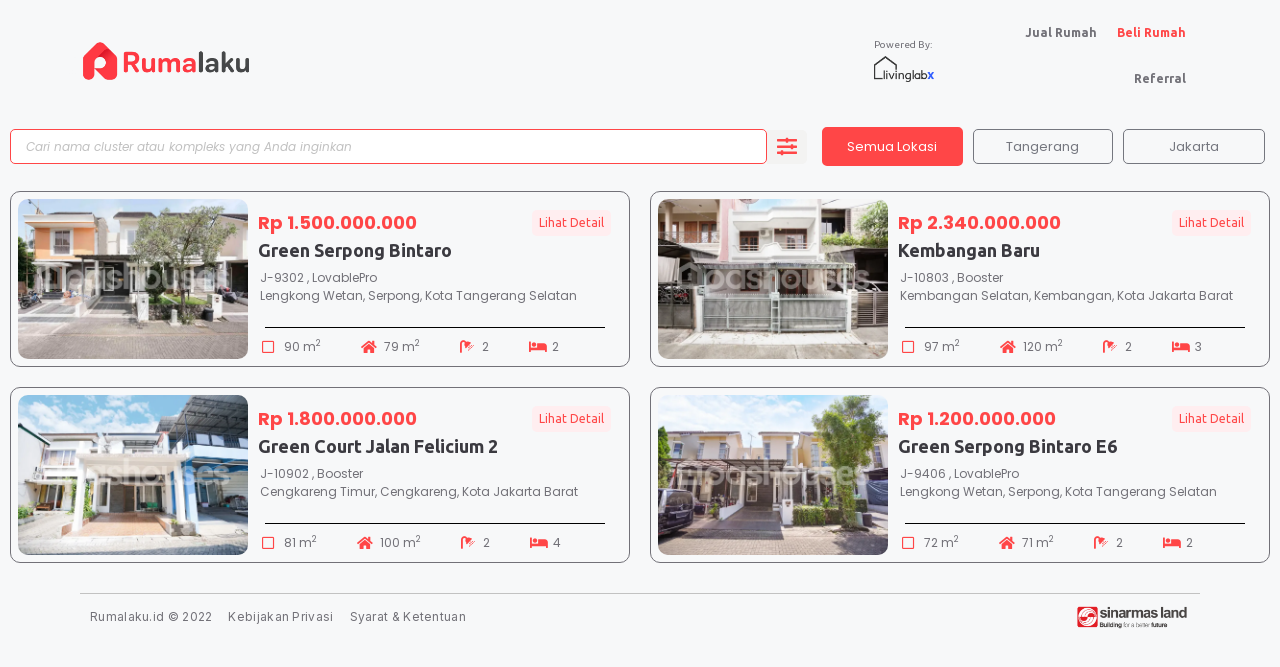

--- FILE ---
content_type: text/css; charset=utf-8
request_url: https://rumalaku.id/wp-content/uploads/elementor/css/post-29.css?ver=1690294228
body_size: 1271
content:
.elementor-29 .elementor-element.elementor-element-e26bdc2{margin-top:0px;margin-bottom:0px;}.elementor-bc-flex-widget .elementor-29 .elementor-element.elementor-element-73fe0a9.elementor-column .elementor-widget-wrap{align-items:center;}.elementor-29 .elementor-element.elementor-element-73fe0a9.elementor-column.elementor-element[data-element_type="column"] > .elementor-widget-wrap.elementor-element-populated{align-content:center;align-items:center;}.elementor-29 .elementor-element.elementor-element-3c97bee{text-align:left;}.elementor-29 .elementor-element.elementor-element-3c97bee img{width:45%;}.elementor-29 .elementor-element.elementor-element-3c97bee > .elementor-widget-container{margin:0px 0px 0px -15px;padding:10px 0px 0px 0px;}.elementor-bc-flex-widget .elementor-29 .elementor-element.elementor-element-e90c814.elementor-column .elementor-widget-wrap{align-items:center;}.elementor-29 .elementor-element.elementor-element-e90c814.elementor-column.elementor-element[data-element_type="column"] > .elementor-widget-wrap.elementor-element-populated{align-content:center;align-items:center;}.elementor-29 .elementor-element.elementor-element-e90c814 > .elementor-element-populated{margin:0px 0px 0px 0px;--e-column-margin-right:0px;--e-column-margin-left:0px;}.elementor-29 .elementor-element.elementor-element-a60a7f2 .elementor-heading-title{color:#727178;font-family:"Ubuntu", Sans-serif;font-size:10px;font-weight:400;}.elementor-29 .elementor-element.elementor-element-a60a7f2 > .elementor-widget-container{margin:0px 0px -20px 0px;}.elementor-29 .elementor-element.elementor-element-c655db7{text-align:left;}.elementor-bc-flex-widget .elementor-29 .elementor-element.elementor-element-0aecd36.elementor-column .elementor-widget-wrap{align-items:center;}.elementor-29 .elementor-element.elementor-element-0aecd36.elementor-column.elementor-element[data-element_type="column"] > .elementor-widget-wrap.elementor-element-populated{align-content:center;align-items:center;}.elementor-29 .elementor-element.elementor-element-6b9a107 .elementor-menu-toggle{margin:0 auto;background-color:#02010100;}.elementor-29 .elementor-element.elementor-element-6b9a107 .elementor-nav-menu .elementor-item{font-family:"Ubuntu", Sans-serif;font-size:12px;font-weight:700;}.elementor-29 .elementor-element.elementor-element-6b9a107 .elementor-nav-menu--main .elementor-item{color:#727178;fill:#727178;padding-left:10px;padding-right:10px;}.elementor-29 .elementor-element.elementor-element-6b9a107 .elementor-nav-menu--main .elementor-item:hover,
					.elementor-29 .elementor-element.elementor-element-6b9a107 .elementor-nav-menu--main .elementor-item.elementor-item-active,
					.elementor-29 .elementor-element.elementor-element-6b9a107 .elementor-nav-menu--main .elementor-item.highlighted,
					.elementor-29 .elementor-element.elementor-element-6b9a107 .elementor-nav-menu--main .elementor-item:focus{color:#FF4647;fill:#FF4647;}.elementor-29 .elementor-element.elementor-element-6b9a107 .elementor-nav-menu--main .elementor-item.elementor-item-active{color:#FF4647;}.elementor-29 .elementor-element.elementor-element-6b9a107 .elementor-nav-menu--dropdown{background-color:#F7F8F9;}.elementor-29 .elementor-element.elementor-element-6b9a107 .elementor-nav-menu--dropdown a:hover,
					.elementor-29 .elementor-element.elementor-element-6b9a107 .elementor-nav-menu--dropdown a.elementor-item-active,
					.elementor-29 .elementor-element.elementor-element-6b9a107 .elementor-nav-menu--dropdown a.highlighted,
					.elementor-29 .elementor-element.elementor-element-6b9a107 .elementor-menu-toggle:hover{color:#FF4647;}.elementor-29 .elementor-element.elementor-element-6b9a107 .elementor-nav-menu--dropdown a:hover,
					.elementor-29 .elementor-element.elementor-element-6b9a107 .elementor-nav-menu--dropdown a.elementor-item-active,
					.elementor-29 .elementor-element.elementor-element-6b9a107 .elementor-nav-menu--dropdown a.highlighted{background-color:#02010100;}.elementor-29 .elementor-element.elementor-element-6b9a107 .elementor-nav-menu--dropdown a.elementor-item-active{color:#FF4647;background-color:#02010100;}.elementor-29 .elementor-element.elementor-element-6b9a107 .elementor-nav-menu--dropdown .elementor-item, .elementor-29 .elementor-element.elementor-element-6b9a107 .elementor-nav-menu--dropdown  .elementor-sub-item{font-family:"Ubuntu", Sans-serif;font-weight:600;}.elementor-29 .elementor-element.elementor-element-6b9a107 div.elementor-menu-toggle{color:#FF4647;}.elementor-29 .elementor-element.elementor-element-6b9a107 div.elementor-menu-toggle svg{fill:#FF4647;}.elementor-29 .elementor-element.elementor-element-6b9a107 > .elementor-widget-container{margin:0px -40px 0px 0px;}.elementor-bc-flex-widget .elementor-29 .elementor-element.elementor-element-028ef6d.elementor-column .elementor-widget-wrap{align-items:center;}.elementor-29 .elementor-element.elementor-element-028ef6d.elementor-column.elementor-element[data-element_type="column"] > .elementor-widget-wrap.elementor-element-populated{align-content:center;align-items:center;}.elementor-29 .elementor-element.elementor-element-028ef6d > .elementor-element-populated{margin:0px 0px 0px 0px;--e-column-margin-right:0px;--e-column-margin-left:0px;}.elementor-29 .elementor-element.elementor-element-ac4cd15 .elementor-button{font-family:"Ubuntu", Sans-serif;font-size:12px;font-weight:500;fill:#FF4647;color:#FF4647;background-color:#61CE7000;border-style:solid;border-width:2px 2px 2px 2px;border-color:#FF4647;border-radius:7px 7px 7px 7px;}.elementor-29 .elementor-element.elementor-element-ac4cd15 > .elementor-widget-container{margin:0px 0px 0px 30px;padding:0px 0px 0px 0px;}.elementor-bc-flex-widget .elementor-29 .elementor-element.elementor-element-18e62f1.elementor-column .elementor-widget-wrap{align-items:center;}.elementor-29 .elementor-element.elementor-element-18e62f1.elementor-column.elementor-element[data-element_type="column"] > .elementor-widget-wrap.elementor-element-populated{align-content:center;align-items:center;}.elementor-29 .elementor-element.elementor-element-204e0a8 .elementor-button{font-family:"Ubuntu", Sans-serif;font-size:12px;font-weight:500;fill:#FFFFFF;color:#FFFFFF;background-color:#FF4647;border-style:solid;border-width:2px 2px 2px 2px;border-color:#FF4647;border-radius:7px 7px 7px 7px;}.elementor-29 .elementor-element.elementor-element-50573d7{margin-top:0px;margin-bottom:0px;}.elementor-bc-flex-widget .elementor-29 .elementor-element.elementor-element-95020eb.elementor-column .elementor-widget-wrap{align-items:center;}.elementor-29 .elementor-element.elementor-element-95020eb.elementor-column.elementor-element[data-element_type="column"] > .elementor-widget-wrap.elementor-element-populated{align-content:center;align-items:center;}.elementor-29 .elementor-element.elementor-element-af147cd{text-align:left;}.elementor-29 .elementor-element.elementor-element-af147cd img{width:25%;}.elementor-29 .elementor-element.elementor-element-af147cd > .elementor-widget-container{margin:0px 0px 0px -11px;padding:10px 0px 0px 0px;}.elementor-bc-flex-widget .elementor-29 .elementor-element.elementor-element-6a1e92a.elementor-column .elementor-widget-wrap{align-items:center;}.elementor-29 .elementor-element.elementor-element-6a1e92a.elementor-column.elementor-element[data-element_type="column"] > .elementor-widget-wrap.elementor-element-populated{align-content:center;align-items:center;}.elementor-29 .elementor-element.elementor-element-6a1e92a > .elementor-element-populated{margin:0px 0px 0px 0px;--e-column-margin-right:0px;--e-column-margin-left:0px;}.elementor-29 .elementor-element.elementor-element-c9dab41 .elementor-heading-title{color:#727178;font-family:"Ubuntu", Sans-serif;font-size:10px;font-weight:400;}.elementor-29 .elementor-element.elementor-element-c9dab41 > .elementor-widget-container{margin:0px 0px -20px 0px;}.elementor-29 .elementor-element.elementor-element-e4847e8{text-align:left;}.elementor-bc-flex-widget .elementor-29 .elementor-element.elementor-element-6229a29.elementor-column .elementor-widget-wrap{align-items:center;}.elementor-29 .elementor-element.elementor-element-6229a29.elementor-column.elementor-element[data-element_type="column"] > .elementor-widget-wrap.elementor-element-populated{align-content:center;align-items:center;}.elementor-29 .elementor-element.elementor-element-794d4bf .elementor-menu-toggle{margin-left:auto;background-color:#02010100;}.elementor-29 .elementor-element.elementor-element-794d4bf .elementor-nav-menu .elementor-item{font-family:"Ubuntu", Sans-serif;font-size:12px;font-weight:700;}.elementor-29 .elementor-element.elementor-element-794d4bf .elementor-nav-menu--main .elementor-item{color:#727178;fill:#727178;padding-left:10px;padding-right:10px;}.elementor-29 .elementor-element.elementor-element-794d4bf .elementor-nav-menu--main .elementor-item:hover,
					.elementor-29 .elementor-element.elementor-element-794d4bf .elementor-nav-menu--main .elementor-item.elementor-item-active,
					.elementor-29 .elementor-element.elementor-element-794d4bf .elementor-nav-menu--main .elementor-item.highlighted,
					.elementor-29 .elementor-element.elementor-element-794d4bf .elementor-nav-menu--main .elementor-item:focus{color:#FF4647;fill:#FF4647;}.elementor-29 .elementor-element.elementor-element-794d4bf .elementor-nav-menu--main .elementor-item.elementor-item-active{color:#FF4647;}.elementor-29 .elementor-element.elementor-element-794d4bf .elementor-nav-menu--dropdown{background-color:#F7F8F9;}.elementor-29 .elementor-element.elementor-element-794d4bf .elementor-nav-menu--dropdown a:hover,
					.elementor-29 .elementor-element.elementor-element-794d4bf .elementor-nav-menu--dropdown a.elementor-item-active,
					.elementor-29 .elementor-element.elementor-element-794d4bf .elementor-nav-menu--dropdown a.highlighted,
					.elementor-29 .elementor-element.elementor-element-794d4bf .elementor-menu-toggle:hover{color:#FF4647;}.elementor-29 .elementor-element.elementor-element-794d4bf .elementor-nav-menu--dropdown a:hover,
					.elementor-29 .elementor-element.elementor-element-794d4bf .elementor-nav-menu--dropdown a.elementor-item-active,
					.elementor-29 .elementor-element.elementor-element-794d4bf .elementor-nav-menu--dropdown a.highlighted{background-color:#02010100;}.elementor-29 .elementor-element.elementor-element-794d4bf .elementor-nav-menu--dropdown a.elementor-item-active{color:#FF4647;background-color:#02010100;}.elementor-29 .elementor-element.elementor-element-794d4bf .elementor-nav-menu--dropdown .elementor-item, .elementor-29 .elementor-element.elementor-element-794d4bf .elementor-nav-menu--dropdown  .elementor-sub-item{font-family:"Ubuntu", Sans-serif;font-weight:600;}.elementor-29 .elementor-element.elementor-element-794d4bf div.elementor-menu-toggle{color:#FF4647;}.elementor-29 .elementor-element.elementor-element-794d4bf div.elementor-menu-toggle svg{fill:#FF4647;}@media(max-width:1024px){.elementor-29 .elementor-element.elementor-element-e26bdc2{margin-top:0px;margin-bottom:-20px;padding:0px 20px 0px 20px;}.elementor-29 .elementor-element.elementor-element-3c97bee img{width:50%;}.elementor-29 .elementor-element.elementor-element-6b9a107 .elementor-nav-menu--dropdown a{padding-left:35px;padding-right:35px;padding-top:5px;padding-bottom:5px;}.elementor-29 .elementor-element.elementor-element-6b9a107 .elementor-nav-menu--main > .elementor-nav-menu > li > .elementor-nav-menu--dropdown, .elementor-29 .elementor-element.elementor-element-6b9a107 .elementor-nav-menu__container.elementor-nav-menu--dropdown{margin-top:23px !important;}.elementor-29 .elementor-element.elementor-element-6b9a107 .elementor-menu-toggle{border-width:1px;border-radius:6px;}.elementor-29 .elementor-element.elementor-element-6b9a107 > .elementor-widget-container{margin:0px -100px 0px 0px;}.elementor-29 .elementor-element.elementor-element-50573d7{margin-top:0px;margin-bottom:-20px;padding:0px 20px 0px 20px;}.elementor-29 .elementor-element.elementor-element-af147cd img{width:30%;}.elementor-29 .elementor-element.elementor-element-794d4bf .elementor-nav-menu--dropdown a{padding-left:35px;padding-right:35px;padding-top:5px;padding-bottom:5px;}.elementor-29 .elementor-element.elementor-element-794d4bf .elementor-nav-menu--main > .elementor-nav-menu > li > .elementor-nav-menu--dropdown, .elementor-29 .elementor-element.elementor-element-794d4bf .elementor-nav-menu__container.elementor-nav-menu--dropdown{margin-top:23px !important;}.elementor-29 .elementor-element.elementor-element-794d4bf .elementor-menu-toggle{border-width:1px;border-radius:6px;}.elementor-29 .elementor-element.elementor-element-794d4bf > .elementor-widget-container{margin:0px 0px 0px 0px;}}@media(max-width:767px){.elementor-29 .elementor-element.elementor-element-e26bdc2{margin-top:0px;margin-bottom:5px;padding:0px 0px 0px 0px;}.elementor-29 .elementor-element.elementor-element-73fe0a9{width:45%;}.elementor-29 .elementor-element.elementor-element-3c97bee img{width:80%;}.elementor-29 .elementor-element.elementor-element-3c97bee > .elementor-widget-container{margin:8px 0px 0px 0px;padding:0px 0px 0px 10px;}.elementor-29 .elementor-element.elementor-element-e90c814{width:25%;}.elementor-29 .elementor-element.elementor-element-a60a7f2{text-align:left;}.elementor-29 .elementor-element.elementor-element-a60a7f2 .elementor-heading-title{font-size:8px;}.elementor-29 .elementor-element.elementor-element-a60a7f2 > .elementor-widget-container{margin:0px 0px -30px 0px;}.elementor-29 .elementor-element.elementor-element-c655db7{text-align:right;}.elementor-29 .elementor-element.elementor-element-c655db7 img{width:100%;}.elementor-29 .elementor-element.elementor-element-c655db7 > .elementor-widget-container{margin:5px 0px 0px 0px;}.elementor-29 .elementor-element.elementor-element-0aecd36{width:20%;}.elementor-29 .elementor-element.elementor-element-0aecd36 > .elementor-element-populated{margin:0px 0px 0px 0px;--e-column-margin-right:0px;--e-column-margin-left:0px;padding:10px 0px 0px 40px;}.elementor-29 .elementor-element.elementor-element-6b9a107 .elementor-nav-menu--dropdown a{padding-left:25px;padding-right:25px;padding-top:5px;padding-bottom:5px;}.elementor-29 .elementor-element.elementor-element-6b9a107 .elementor-nav-menu--main > .elementor-nav-menu > li > .elementor-nav-menu--dropdown, .elementor-29 .elementor-element.elementor-element-6b9a107 .elementor-nav-menu__container.elementor-nav-menu--dropdown{margin-top:35px !important;}.elementor-29 .elementor-element.elementor-element-6b9a107{--nav-menu-icon-size:25px;}.elementor-29 .elementor-element.elementor-element-6b9a107 .elementor-menu-toggle{border-width:1px;border-radius:10px;}.elementor-29 .elementor-element.elementor-element-6b9a107 > .elementor-widget-container{margin:0px 0px 0px 0px;padding:0px 0px 0px 0px;}.elementor-29 .elementor-element.elementor-element-028ef6d{width:50%;}.elementor-29 .elementor-element.elementor-element-028ef6d > .elementor-element-populated{margin:-15px 0px 0px 0px;--e-column-margin-right:0px;--e-column-margin-left:0px;}.elementor-29 .elementor-element.elementor-element-18e62f1{width:50%;}.elementor-29 .elementor-element.elementor-element-18e62f1 > .elementor-element-populated{margin:-15px 0px 0px 0px;--e-column-margin-right:0px;--e-column-margin-left:0px;}.elementor-29 .elementor-element.elementor-element-50573d7{margin-top:0px;margin-bottom:5px;padding:0px 0px 0px 0px;}.elementor-29 .elementor-element.elementor-element-95020eb{width:45%;}.elementor-29 .elementor-element.elementor-element-af147cd img{width:80%;}.elementor-29 .elementor-element.elementor-element-af147cd > .elementor-widget-container{margin:8px 0px 0px 0px;padding:0px 0px 0px 10px;}.elementor-29 .elementor-element.elementor-element-6a1e92a{width:25%;}.elementor-29 .elementor-element.elementor-element-c9dab41{text-align:left;}.elementor-29 .elementor-element.elementor-element-c9dab41 .elementor-heading-title{font-size:8px;}.elementor-29 .elementor-element.elementor-element-c9dab41 > .elementor-widget-container{margin:0px 0px -30px 0px;}.elementor-29 .elementor-element.elementor-element-e4847e8{text-align:right;}.elementor-29 .elementor-element.elementor-element-e4847e8 img{width:100%;}.elementor-29 .elementor-element.elementor-element-e4847e8 > .elementor-widget-container{margin:5px 0px 0px 0px;}.elementor-29 .elementor-element.elementor-element-6229a29{width:20%;}.elementor-29 .elementor-element.elementor-element-6229a29 > .elementor-element-populated{margin:0px 0px 0px 0px;--e-column-margin-right:0px;--e-column-margin-left:0px;padding:10px 0px 0px 40px;}.elementor-29 .elementor-element.elementor-element-794d4bf .elementor-nav-menu--dropdown a{padding-left:25px;padding-right:25px;padding-top:5px;padding-bottom:5px;}.elementor-29 .elementor-element.elementor-element-794d4bf .elementor-nav-menu--main > .elementor-nav-menu > li > .elementor-nav-menu--dropdown, .elementor-29 .elementor-element.elementor-element-794d4bf .elementor-nav-menu__container.elementor-nav-menu--dropdown{margin-top:35px !important;}.elementor-29 .elementor-element.elementor-element-794d4bf{--nav-menu-icon-size:20px;}.elementor-29 .elementor-element.elementor-element-794d4bf .elementor-menu-toggle{border-width:1px;border-radius:10px;}.elementor-29 .elementor-element.elementor-element-794d4bf > .elementor-widget-container{margin:0px 0px 0px 0px;padding:0px 0px 0px 0px;}}@media(min-width:768px){.elementor-29 .elementor-element.elementor-element-73fe0a9{width:36.984%;}.elementor-29 .elementor-element.elementor-element-e90c814{width:9.959%;}.elementor-29 .elementor-element.elementor-element-0aecd36{width:33.972%;}.elementor-29 .elementor-element.elementor-element-028ef6d{width:8.991%;}.elementor-29 .elementor-element.elementor-element-18e62f1{width:10.006%;}.elementor-29 .elementor-element.elementor-element-95020eb{width:69.645%;}.elementor-29 .elementor-element.elementor-element-6a1e92a{width:6.992%;}.elementor-29 .elementor-element.elementor-element-6229a29{width:23%;}}@media(max-width:1024px) and (min-width:768px){.elementor-29 .elementor-element.elementor-element-73fe0a9{width:40%;}.elementor-29 .elementor-element.elementor-element-e90c814{width:15%;}.elementor-29 .elementor-element.elementor-element-0aecd36{width:15%;}.elementor-29 .elementor-element.elementor-element-028ef6d{width:15%;}.elementor-29 .elementor-element.elementor-element-18e62f1{width:15%;}.elementor-29 .elementor-element.elementor-element-95020eb{width:60%;}.elementor-29 .elementor-element.elementor-element-6a1e92a{width:13%;}.elementor-29 .elementor-element.elementor-element-6229a29{width:27%;}}

--- FILE ---
content_type: text/css; charset=utf-8
request_url: https://rumalaku.id/wp-content/uploads/elementor/css/post-1718.css?ver=1690294228
body_size: 297
content:
.elementor-1718 .elementor-element.elementor-element-f4416d7{border-style:solid;border-width:1px 0px 0px 0px;border-color:#C2C2C2;transition:background 0.3s, border 0.3s, border-radius 0.3s, box-shadow 0.3s;}.elementor-1718 .elementor-element.elementor-element-f4416d7 > .elementor-background-overlay{transition:background 0.3s, border-radius 0.3s, opacity 0.3s;}.elementor-bc-flex-widget .elementor-1718 .elementor-element.elementor-element-091e8e1.elementor-column .elementor-widget-wrap{align-items:center;}.elementor-1718 .elementor-element.elementor-element-091e8e1.elementor-column.elementor-element[data-element_type="column"] > .elementor-widget-wrap.elementor-element-populated{align-content:center;align-items:center;}.elementor-1718 .elementor-element.elementor-element-1c741bc .elementor-icon-list-icon i{transition:color 0.3s;}.elementor-1718 .elementor-element.elementor-element-1c741bc .elementor-icon-list-icon svg{transition:fill 0.3s;}.elementor-1718 .elementor-element.elementor-element-1c741bc{--e-icon-list-icon-size:14px;--icon-vertical-offset:0px;}.elementor-1718 .elementor-element.elementor-element-1c741bc .elementor-icon-list-item > .elementor-icon-list-text, .elementor-1718 .elementor-element.elementor-element-1c741bc .elementor-icon-list-item > a{font-family:"Inter", Sans-serif;font-size:12px;font-weight:400;line-height:18px;letter-spacing:0.3px;}.elementor-1718 .elementor-element.elementor-element-1c741bc .elementor-icon-list-text{color:#727178;transition:color 0.3s;}.elementor-1718 .elementor-element.elementor-element-1c741bc .elementor-icon-list-item:hover .elementor-icon-list-text{color:#FF4647;}.elementor-bc-flex-widget .elementor-1718 .elementor-element.elementor-element-60f194e.elementor-column .elementor-widget-wrap{align-items:center;}.elementor-1718 .elementor-element.elementor-element-60f194e.elementor-column.elementor-element[data-element_type="column"] > .elementor-widget-wrap.elementor-element-populated{align-content:center;align-items:center;}.elementor-1718 .elementor-element.elementor-element-4ab1d9c{text-align:right;}@media(max-width:1024px){.elementor-1718 .elementor-element.elementor-element-1c741bc .elementor-icon-list-item > .elementor-icon-list-text, .elementor-1718 .elementor-element.elementor-element-1c741bc .elementor-icon-list-item > a{font-size:10px;}}@media(min-width:768px){.elementor-1718 .elementor-element.elementor-element-091e8e1{width:87.946%;}.elementor-1718 .elementor-element.elementor-element-60f194e{width:12.01%;}}@media(max-width:1024px) and (min-width:768px){.elementor-1718 .elementor-element.elementor-element-091e8e1{width:85%;}.elementor-1718 .elementor-element.elementor-element-60f194e{width:15%;}}@media(max-width:767px){.elementor-1718 .elementor-element.elementor-element-091e8e1{width:100%;}.elementor-1718 .elementor-element.elementor-element-4ab1d9c{text-align:center;}.elementor-1718 .elementor-element.elementor-element-4ab1d9c img{width:35%;}}

--- FILE ---
content_type: text/css; charset=utf-8
request_url: https://rumalaku.id/wp-content/uploads/elementor/css/post-1420.css?ver=1690297327
body_size: 703
content:
.elementor-1420 .elementor-element.elementor-element-22e942a > .elementor-container{max-width:1300px;}.elementor-1420 .elementor-element.elementor-element-37db181 > .elementor-container{max-width:1300px;}.elementor-1420 .elementor-element.elementor-element-37db181{margin-top:0px;margin-bottom:10px;}.elementor-bc-flex-widget .elementor-1420 .elementor-element.elementor-element-ff86c5a.elementor-column .elementor-widget-wrap{align-items:center;}.elementor-1420 .elementor-element.elementor-element-ff86c5a.elementor-column.elementor-element[data-element_type="column"] > .elementor-widget-wrap.elementor-element-populated{align-content:center;align-items:center;}.elementor-1420 .elementor-element.elementor-element-ff86c5a > .elementor-element-populated{margin:0px 10px 0px 0px;--e-column-margin-right:10px;--e-column-margin-left:0px;padding:0px 0px 0px 0px;}.elementor-1420 .elementor-element.elementor-element-f710867 .jet-ajax-search__results-area{left:0;right:auto;box-shadow:0px 0px 10px 0px rgba(0,0,0,0.5);}.elementor-1420 .elementor-element.elementor-element-f710867 .jet-ajax-search__field{font-family:"Poppins", Sans-serif;font-size:12px;font-style:italic;color:#C1C1C1;border-color:#FF4647;border-width:1px 1px 1px 1px;border-radius:5px 5px 5px 5px;}.elementor-1420 .elementor-element.elementor-element-f710867 .jet-ajax-search__submit-icon{font-size:20px;}.elementor-1420 .elementor-element.elementor-element-f710867 .jet-ajax-search__submit{color:#FF4647;background-color:#F3F3F2;padding:7px 10px 7px 10px;margin:0px 0px 0px 0px;border-radius:0px 5px 5px 0px;}.elementor-1420 .elementor-element.elementor-element-f710867 .jet-ajax-search__message{font-family:"Poppins", Sans-serif;font-size:12px;color:#C1C1C1;}.elementor-1420 .elementor-element.elementor-element-f710867 .jet-ajax-search__spinner{color:#FF4647;}.elementor-bc-flex-widget .elementor-1420 .elementor-element.elementor-element-4db8b48.elementor-column .elementor-widget-wrap{align-items:center;}.elementor-1420 .elementor-element.elementor-element-4db8b48.elementor-column.elementor-element[data-element_type="column"] > .elementor-widget-wrap.elementor-element-populated{align-content:center;align-items:center;}.elementor-1420 .elementor-element.elementor-element-4db8b48 > .elementor-element-populated{margin:5px 5px 5px 5px;--e-column-margin-right:5px;--e-column-margin-left:5px;padding:0px 0px 0px 0px;}.elementor-1420 .elementor-element.elementor-element-2721993 .elementor-button{font-family:"Poppins", Sans-serif;font-weight:400;fill:#FFFFFF;color:#FFFFFF;background-color:#FF4647;border-style:solid;border-color:#FF4647;border-radius:5px 5px 5px 5px;}.elementor-1420 .elementor-element.elementor-element-2721993 .elementor-button:hover, .elementor-1420 .elementor-element.elementor-element-2721993 .elementor-button:focus{color:#FFFFFF;background-color:#FF4647;border-color:#FF4647;}.elementor-1420 .elementor-element.elementor-element-2721993 .elementor-button:hover svg, .elementor-1420 .elementor-element.elementor-element-2721993 .elementor-button:focus svg{fill:#FFFFFF;}.elementor-bc-flex-widget .elementor-1420 .elementor-element.elementor-element-d3bb937.elementor-column .elementor-widget-wrap{align-items:center;}.elementor-1420 .elementor-element.elementor-element-d3bb937.elementor-column.elementor-element[data-element_type="column"] > .elementor-widget-wrap.elementor-element-populated{align-content:center;align-items:center;}.elementor-1420 .elementor-element.elementor-element-d3bb937 > .elementor-element-populated{margin:5px 5px 5px 5px;--e-column-margin-right:5px;--e-column-margin-left:5px;padding:0px 0px 0px 0px;}.elementor-1420 .elementor-element.elementor-element-4c9fb37 .elementor-button{font-family:"Poppins", Sans-serif;font-weight:400;fill:#75777F;color:#75777F;background-color:#FFFFFF00;border-style:solid;border-width:1px 1px 1px 1px;border-color:#75777F;border-radius:5px 5px 5px 5px;}.elementor-1420 .elementor-element.elementor-element-4c9fb37 .elementor-button:hover, .elementor-1420 .elementor-element.elementor-element-4c9fb37 .elementor-button:focus{color:#FFFFFF;background-color:#FF4647;border-color:#FF4647;}.elementor-1420 .elementor-element.elementor-element-4c9fb37 .elementor-button:hover svg, .elementor-1420 .elementor-element.elementor-element-4c9fb37 .elementor-button:focus svg{fill:#FFFFFF;}.elementor-bc-flex-widget .elementor-1420 .elementor-element.elementor-element-613e71f.elementor-column .elementor-widget-wrap{align-items:center;}.elementor-1420 .elementor-element.elementor-element-613e71f.elementor-column.elementor-element[data-element_type="column"] > .elementor-widget-wrap.elementor-element-populated{align-content:center;align-items:center;}.elementor-1420 .elementor-element.elementor-element-613e71f > .elementor-element-populated{margin:5px 5px 5px 5px;--e-column-margin-right:5px;--e-column-margin-left:5px;padding:0px 0px 0px 0px;}.elementor-1420 .elementor-element.elementor-element-1c9f966 .elementor-button{font-family:"Poppins", Sans-serif;font-weight:400;fill:#75777F;color:#75777F;background-color:#FFFFFF00;border-style:solid;border-width:1px 1px 1px 1px;border-color:#75777F;border-radius:5px 5px 5px 5px;}.elementor-1420 .elementor-element.elementor-element-1c9f966 .elementor-button:hover, .elementor-1420 .elementor-element.elementor-element-1c9f966 .elementor-button:focus{color:#FFFFFF;background-color:#FF4647;border-color:#FF4647;}.elementor-1420 .elementor-element.elementor-element-1c9f966 .elementor-button:hover svg, .elementor-1420 .elementor-element.elementor-element-1c9f966 .elementor-button:focus svg{fill:#FFFFFF;}.elementor-1420 .elementor-element.elementor-element-68eb291 > .elementor-widget-container > .jet-listing-grid > .jet-listing-grid__items{--columns:2;}.elementor-1420 .elementor-element.elementor-element-68eb291 .jet-listing-grid__loader{--spinner-color:#FF4647;}@media(max-width:1024px){.elementor-1420 .elementor-element.elementor-element-22e942a{padding:20px 0px 0px 0px;}.elementor-1420 .elementor-element.elementor-element-ff86c5a > .elementor-element-populated{margin:0px 0px 10px 0px;--e-column-margin-right:0px;--e-column-margin-left:0px;}.elementor-1420 .elementor-element.elementor-element-68eb291 > .elementor-widget-container > .jet-listing-grid > .jet-listing-grid__items{--columns:1;}}@media(max-width:767px){.elementor-1420 .elementor-element.elementor-element-22e942a{padding:0px 0px 0px 0px;}.elementor-1420 .elementor-element.elementor-element-ff86c5a > .elementor-element-populated{margin:0px 0px 10px 0px;--e-column-margin-right:0px;--e-column-margin-left:0px;}.elementor-1420 .elementor-element.elementor-element-4db8b48{width:33.3%;}.elementor-1420 .elementor-element.elementor-element-4db8b48 > .elementor-element-populated{margin:2px 2px 2px 2px;--e-column-margin-right:2px;--e-column-margin-left:2px;}.elementor-1420 .elementor-element.elementor-element-2721993 .elementor-button{font-size:12px;padding:7px 7px 7px 7px;}.elementor-1420 .elementor-element.elementor-element-d3bb937{width:33.3%;}.elementor-1420 .elementor-element.elementor-element-d3bb937 > .elementor-element-populated{margin:2px 2px 2px 2px;--e-column-margin-right:2px;--e-column-margin-left:2px;}.elementor-1420 .elementor-element.elementor-element-4c9fb37 .elementor-button{padding:7px 7px 7px 7px;}.elementor-1420 .elementor-element.elementor-element-613e71f{width:33.3%;}.elementor-1420 .elementor-element.elementor-element-613e71f > .elementor-element-populated{margin:2px 2px 2px 2px;--e-column-margin-right:2px;--e-column-margin-left:2px;}.elementor-1420 .elementor-element.elementor-element-1c9f966 .elementor-button{padding:7px 7px 7px 7px;}}@media(min-width:768px){.elementor-1420 .elementor-element.elementor-element-ff86c5a{width:64.037%;}.elementor-1420 .elementor-element.elementor-element-4db8b48{width:11.957%;}.elementor-1420 .elementor-element.elementor-element-d3bb937{width:11.981%;}.elementor-1420 .elementor-element.elementor-element-613e71f{width:12%;}}@media(max-width:1024px) and (min-width:768px){.elementor-1420 .elementor-element.elementor-element-ff86c5a{width:100%;}.elementor-1420 .elementor-element.elementor-element-4db8b48{width:33.3%;}.elementor-1420 .elementor-element.elementor-element-d3bb937{width:33.3%;}.elementor-1420 .elementor-element.elementor-element-613e71f{width:33.3%;}}

--- FILE ---
content_type: text/css; charset=utf-8
request_url: https://rumalaku.id/wp-content/uploads/elementor/css/post-1246.css?ver=1690294420
body_size: 1034
content:
.elementor-1246 .elementor-element.elementor-element-ececae5{padding:0px 0px 0px 0px;}.elementor-1246 .elementor-element.elementor-element-7f2eeff > .elementor-element-populated{border-style:solid;border-width:1px 1px 1px 1px;border-color:#727178;transition:background 0.3s, border 0.3s, border-radius 0.3s, box-shadow 0.3s;padding:0px 0px 0px 0px;}.elementor-1246 .elementor-element.elementor-element-7f2eeff > .elementor-element-populated, .elementor-1246 .elementor-element.elementor-element-7f2eeff > .elementor-element-populated > .elementor-background-overlay, .elementor-1246 .elementor-element.elementor-element-7f2eeff > .elementor-background-slideshow{border-radius:10px 10px 10px 10px;}.elementor-1246 .elementor-element.elementor-element-7f2eeff > .elementor-element-populated > .elementor-background-overlay{transition:background 0.3s, border-radius 0.3s, opacity 0.3s;}.elementor-1246 .elementor-element.elementor-element-6605664{padding:7px 7px 7px 7px;}.elementor-bc-flex-widget .elementor-1246 .elementor-element.elementor-element-29da8e6.elementor-column .elementor-widget-wrap{align-items:center;}.elementor-1246 .elementor-element.elementor-element-29da8e6.elementor-column.elementor-element[data-element_type="column"] > .elementor-widget-wrap.elementor-element-populated{align-content:center;align-items:center;}.elementor-1246 .elementor-element.elementor-element-29da8e6:not(.elementor-motion-effects-element-type-background) > .elementor-widget-wrap, .elementor-1246 .elementor-element.elementor-element-29da8e6 > .elementor-widget-wrap > .elementor-motion-effects-container > .elementor-motion-effects-layer{background-position:center center;background-repeat:no-repeat;background-size:cover;}.elementor-1246 .elementor-element.elementor-element-29da8e6 > .elementor-element-populated, .elementor-1246 .elementor-element.elementor-element-29da8e6 > .elementor-element-populated > .elementor-background-overlay, .elementor-1246 .elementor-element.elementor-element-29da8e6 > .elementor-background-slideshow{border-radius:10px 10px 10px 10px;}.elementor-1246 .elementor-element.elementor-element-29da8e6 > .elementor-element-populated{transition:background 0.3s, border 0.3s, border-radius 0.3s, box-shadow 0.3s;padding:0px 0px 0px 0px;}.elementor-1246 .elementor-element.elementor-element-29da8e6 > .elementor-element-populated > .elementor-background-overlay{transition:background 0.3s, border-radius 0.3s, opacity 0.3s;}.elementor-1246 .elementor-element.elementor-element-18935a2{--spacer-size:50px;}.elementor-1246 .elementor-element.elementor-element-dc6f1f2 > .elementor-element-populated{padding:0px 0px 0px 0px;}.elementor-bc-flex-widget .elementor-1246 .elementor-element.elementor-element-b75bfc1.elementor-column .elementor-widget-wrap{align-items:center;}.elementor-1246 .elementor-element.elementor-element-b75bfc1.elementor-column.elementor-element[data-element_type="column"] > .elementor-widget-wrap.elementor-element-populated{align-content:center;align-items:center;}.elementor-1246 .elementor-element.elementor-element-8879603{text-align:left;}.elementor-1246 .elementor-element.elementor-element-8879603 .elementor-heading-title{color:#FF4647;font-family:"Poppins", Sans-serif;font-size:18px;font-weight:700;letter-spacing:0px;word-spacing:0px;}.elementor-1246 .elementor-element.elementor-element-8879603 > .elementor-widget-container{margin:0px 0px 0px 0px;}.elementor-bc-flex-widget .elementor-1246 .elementor-element.elementor-element-622b816.elementor-column .elementor-widget-wrap{align-items:center;}.elementor-1246 .elementor-element.elementor-element-622b816.elementor-column.elementor-element[data-element_type="column"] > .elementor-widget-wrap.elementor-element-populated{align-content:center;align-items:center;}.elementor-1246 .elementor-element.elementor-element-449c836 .elementor-button{font-family:"Ubuntu", Sans-serif;font-size:12px;font-weight:400;fill:#FF4647;color:#FF4647;background-color:#FFEEF0;border-radius:5px 5px 5px 5px;padding:7px 7px 7px 7px;}.elementor-1246 .elementor-element.elementor-element-0de97e1{text-align:left;}.elementor-1246 .elementor-element.elementor-element-0de97e1 .elementor-heading-title{color:#3B3A40;font-family:"Ubuntu", Sans-serif;font-size:18px;font-weight:700;letter-spacing:0px;word-spacing:0px;}.elementor-1246 .elementor-element.elementor-element-0de97e1 > .elementor-widget-container{margin:-5px 0px 0px 10px;}.elementor-1246 .elementor-element.elementor-element-1014c19 .elementor-widget-container{text-align:left;color:#727178;font-family:"Poppins", Sans-serif;font-size:12px;font-weight:400;line-height:18px;}.elementor-1246 .elementor-element.elementor-element-1014c19 > .elementor-widget-container{margin:-10px 0px 0px 12px;}.elementor-1246 .elementor-element.elementor-element-5548975{--divider-border-style:solid;--divider-color:#000;--divider-border-width:1px;}.elementor-1246 .elementor-element.elementor-element-5548975 .elementor-divider-separator{width:91%;margin:0 auto;margin-center:0;}.elementor-1246 .elementor-element.elementor-element-5548975 .elementor-divider{text-align:center;padding-top:2px;padding-bottom:2px;}.elementor-1246 .elementor-element.elementor-element-66a74ff .elementor-icon-list-items:not(.elementor-inline-items) .elementor-icon-list-item:not(:last-child){padding-bottom:calc(40px/2);}.elementor-1246 .elementor-element.elementor-element-66a74ff .elementor-icon-list-items:not(.elementor-inline-items) .elementor-icon-list-item:not(:first-child){margin-top:calc(40px/2);}.elementor-1246 .elementor-element.elementor-element-66a74ff .elementor-icon-list-items.elementor-inline-items .elementor-icon-list-item{margin-right:calc(40px/2);margin-left:calc(40px/2);}.elementor-1246 .elementor-element.elementor-element-66a74ff .elementor-icon-list-items.elementor-inline-items{margin-right:calc(-40px/2);margin-left:calc(-40px/2);}body.rtl .elementor-1246 .elementor-element.elementor-element-66a74ff .elementor-icon-list-items.elementor-inline-items .elementor-icon-list-item:after{left:calc(-40px/2);}body:not(.rtl) .elementor-1246 .elementor-element.elementor-element-66a74ff .elementor-icon-list-items.elementor-inline-items .elementor-icon-list-item:after{right:calc(-40px/2);}.elementor-1246 .elementor-element.elementor-element-66a74ff .elementor-icon-list-icon i{color:#FF4647;transition:color 0.3s;}.elementor-1246 .elementor-element.elementor-element-66a74ff .elementor-icon-list-icon svg{fill:#FF4647;transition:fill 0.3s;}.elementor-1246 .elementor-element.elementor-element-66a74ff{--e-icon-list-icon-size:14px;--e-icon-list-icon-align:left;--e-icon-list-icon-margin:0 calc(var(--e-icon-list-icon-size, 1em) * 0.25) 0 0;--icon-vertical-offset:0px;}.elementor-1246 .elementor-element.elementor-element-66a74ff .elementor-icon-list-item > .elementor-icon-list-text, .elementor-1246 .elementor-element.elementor-element-66a74ff .elementor-icon-list-item > a{font-family:"Poppins", Sans-serif;font-size:12px;font-weight:400;line-height:24px;}.elementor-1246 .elementor-element.elementor-element-66a74ff .elementor-icon-list-text{color:#727178;transition:color 0.3s;}.elementor-1246 .elementor-element.elementor-element-66a74ff > .elementor-widget-container{margin:-15px 0px 0px 14px;}@media(min-width:768px){.elementor-1246 .elementor-element.elementor-element-29da8e6{width:38.029%;}.elementor-1246 .elementor-element.elementor-element-dc6f1f2{width:61.971%;}.elementor-1246 .elementor-element.elementor-element-b75bfc1{width:63.732%;}.elementor-1246 .elementor-element.elementor-element-622b816{width:36.094%;}}@media(max-width:1024px) and (min-width:768px){.elementor-1246 .elementor-element.elementor-element-29da8e6{width:100%;}.elementor-1246 .elementor-element.elementor-element-dc6f1f2{width:100%;}}@media(max-width:1024px){.elementor-1246 .elementor-element.elementor-element-18935a2{--spacer-size:250px;}.elementor-1246 .elementor-element.elementor-element-5548975 .elementor-divider-separator{width:96%;}.elementor-1246 .elementor-element.elementor-element-66a74ff .elementor-icon-list-items:not(.elementor-inline-items) .elementor-icon-list-item:not(:last-child){padding-bottom:calc(20px/2);}.elementor-1246 .elementor-element.elementor-element-66a74ff .elementor-icon-list-items:not(.elementor-inline-items) .elementor-icon-list-item:not(:first-child){margin-top:calc(20px/2);}.elementor-1246 .elementor-element.elementor-element-66a74ff .elementor-icon-list-items.elementor-inline-items .elementor-icon-list-item{margin-right:calc(20px/2);margin-left:calc(20px/2);}.elementor-1246 .elementor-element.elementor-element-66a74ff .elementor-icon-list-items.elementor-inline-items{margin-right:calc(-20px/2);margin-left:calc(-20px/2);}body.rtl .elementor-1246 .elementor-element.elementor-element-66a74ff .elementor-icon-list-items.elementor-inline-items .elementor-icon-list-item:after{left:calc(-20px/2);}body:not(.rtl) .elementor-1246 .elementor-element.elementor-element-66a74ff .elementor-icon-list-items.elementor-inline-items .elementor-icon-list-item:after{right:calc(-20px/2);}}@media(max-width:767px){.elementor-1246 .elementor-element.elementor-element-18935a2{--spacer-size:160px;}.elementor-1246 .elementor-element.elementor-element-b75bfc1{width:70%;}.elementor-1246 .elementor-element.elementor-element-8879603 .elementor-heading-title{font-size:18px;line-height:40px;}.elementor-1246 .elementor-element.elementor-element-8879603 > .elementor-widget-container{padding:0px 0px 0px 0px;}.elementor-1246 .elementor-element.elementor-element-622b816{width:30%;}.elementor-1246 .elementor-element.elementor-element-449c836 .elementor-button{font-size:11px;padding:5px 5px 5px 5px;}.elementor-1246 .elementor-element.elementor-element-0de97e1 .elementor-heading-title{font-size:18px;line-height:40px;}.elementor-1246 .elementor-element.elementor-element-0de97e1 > .elementor-widget-container{margin:-25px 0px -20px 9px;}.elementor-1246 .elementor-element.elementor-element-5548975 .elementor-divider-separator{width:92%;}.elementor-1246 .elementor-element.elementor-element-66a74ff .elementor-icon-list-items:not(.elementor-inline-items) .elementor-icon-list-item:not(:last-child){padding-bottom:calc(20px/2);}.elementor-1246 .elementor-element.elementor-element-66a74ff .elementor-icon-list-items:not(.elementor-inline-items) .elementor-icon-list-item:not(:first-child){margin-top:calc(20px/2);}.elementor-1246 .elementor-element.elementor-element-66a74ff .elementor-icon-list-items.elementor-inline-items .elementor-icon-list-item{margin-right:calc(20px/2);margin-left:calc(20px/2);}.elementor-1246 .elementor-element.elementor-element-66a74ff .elementor-icon-list-items.elementor-inline-items{margin-right:calc(-20px/2);margin-left:calc(-20px/2);}body.rtl .elementor-1246 .elementor-element.elementor-element-66a74ff .elementor-icon-list-items.elementor-inline-items .elementor-icon-list-item:after{left:calc(-20px/2);}body:not(.rtl) .elementor-1246 .elementor-element.elementor-element-66a74ff .elementor-icon-list-items.elementor-inline-items .elementor-icon-list-item:after{right:calc(-20px/2);}}